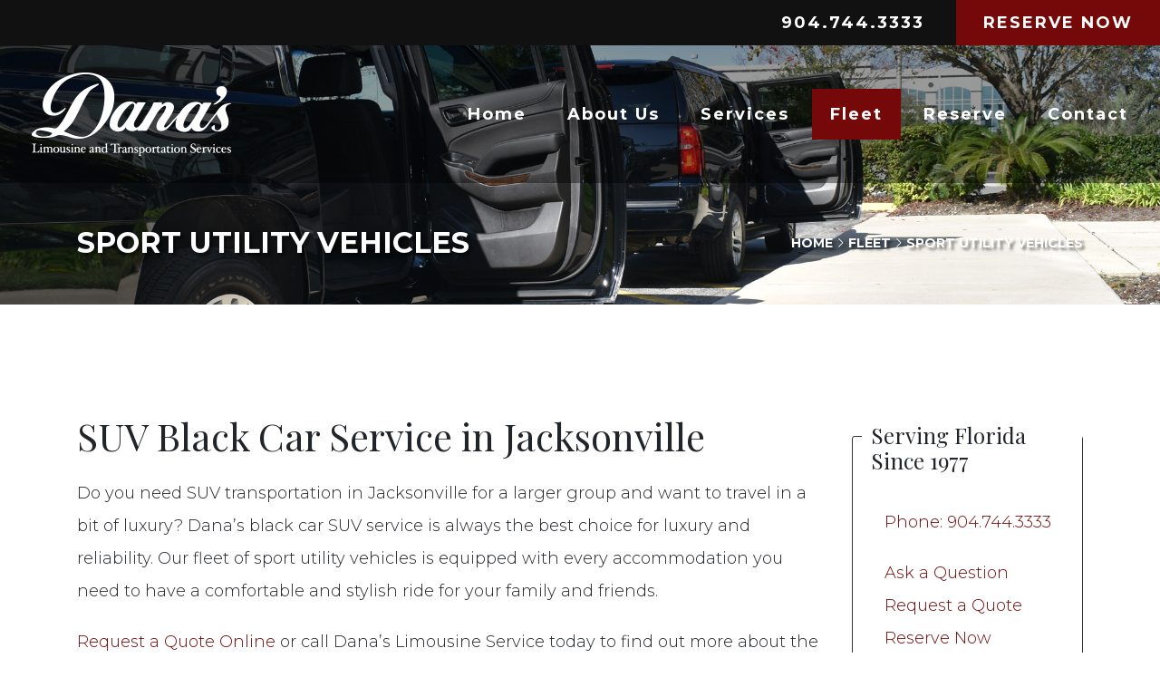

--- FILE ---
content_type: text/html; charset=UTF-8
request_url: https://www.danaslimo.com/fleet/sport-utility-vehicles/
body_size: 38527
content:
<!DOCTYPE html>
<html lang="en-US">
<head>
<meta charset="UTF-8" />
<meta name="viewport" content="width=device-width, initial-scale=1, shrink-to-fit=no">
<link rel="shortcut icon" href="/favicon.ico" type="image/x-icon">
<link rel="icon" href="/favicon.ico" type="image/x-icon">
    
<script src="https://ajax.googleapis.com/ajax/libs/jquery/3.4.1/jquery.min.js"></script>
<link rel="stylesheet" type="text/css" href="https://www.danaslimo.com/wp-content/themes/pmcjaxcustom/css/reset.css" />
<link href="https://fonts.googleapis.com/css?family=Montserrat:300,700|Playfair+Display&display=swap" rel="stylesheet">
<!--  Bootstrap Assets  -->
<link rel="stylesheet" href="https://stackpath.bootstrapcdn.com/bootstrap/4.3.1/css/bootstrap.min.css" integrity="sha384-ggOyR0iXCbMQv3Xipma34MD+dH/1fQ784/j6cY/iJTQUOhcWr7x9JvoRxT2MZw1T" crossorigin="anonymous">
<script src="https://stackpath.bootstrapcdn.com/bootstrap/4.3.1/js/bootstrap.min.js" integrity="sha384-JjSmVgyd0p3pXB1rRibZUAYoIIy6OrQ6VrjIEaFf/nJGzIxFDsf4x0xIM+B07jRM" crossorigin="anonymous"></script>
    
<!--  FontAwesome Assets  -->
<script src="https://kit.fontawesome.com/8897c1ba22.js" crossorigin="anonymous"></script>
    
<!--  Tiny Slider Assets  -->
<link rel="stylesheet" href="https://cdnjs.cloudflare.com/ajax/libs/tiny-slider/2.9.2/tiny-slider.css">
<!--[if (lt IE 9)]><script src="https://cdnjs.cloudflare.com/ajax/libs/tiny-slider/2.9.2/min/tiny-slider.helper.ie8.js"></script><![endif]-->
<script src="https://cdnjs.cloudflare.com/ajax/libs/tiny-slider/2.9.2/min/tiny-slider.js"></script>
    
<!--  FancyBox Assets  -->
<link rel="stylesheet" href="https://cdn.jsdelivr.net/gh/fancyapps/fancybox@3.5.7/dist/jquery.fancybox.min.css" />
<script src="https://cdn.jsdelivr.net/gh/fancyapps/fancybox@3.5.7/dist/jquery.fancybox.min.js"></script>
        
<!--  Custom Assets  -->
    
<meta name='robots' content='index, follow, max-image-preview:large, max-snippet:-1, max-video-preview:-1' />
	<style>img:is([sizes="auto" i], [sizes^="auto," i]) { contain-intrinsic-size: 3000px 1500px }</style>
	
	<!-- This site is optimized with the Yoast SEO plugin v25.1 - https://yoast.com/wordpress/plugins/seo/ -->
	<title>SUV Black Car Service - SUV Transportation with Chauffeur in Jacksonville Florida - Dana&#039;s Limo</title>
	<link rel="canonical" href="https://www.danaslimo.com/fleet/sport-utility-vehicles/" />
	<meta property="og:locale" content="en_US" />
	<meta property="og:type" content="article" />
	<meta property="og:title" content="SUV Black Car Service - SUV Transportation with Chauffeur in Jacksonville Florida - Dana&#039;s Limo" />
	<meta property="og:url" content="https://www.danaslimo.com/fleet/sport-utility-vehicles/" />
	<meta property="og:site_name" content="Dana&#039;s Limousine" />
	<meta property="article:modified_time" content="2020-02-14T22:28:28+00:00" />
	<meta property="og:image" content="https://www.danaslimo.com/wp-content/uploads/2020/02/innerheader-suv.jpg" />
	<meta property="og:image:width" content="2000" />
	<meta property="og:image:height" content="1029" />
	<meta property="og:image:type" content="image/jpeg" />
	<meta name="twitter:card" content="summary_large_image" />
	<script type="application/ld+json" class="yoast-schema-graph">{"@context":"https://schema.org","@graph":[{"@type":"WebPage","@id":"https://www.danaslimo.com/fleet/sport-utility-vehicles/","url":"https://www.danaslimo.com/fleet/sport-utility-vehicles/","name":"SUV Black Car Service - SUV Transportation with Chauffeur in Jacksonville Florida - Dana's Limo","isPartOf":{"@id":"https://www.danaslimo.com/#website"},"primaryImageOfPage":{"@id":"https://www.danaslimo.com/fleet/sport-utility-vehicles/#primaryimage"},"image":{"@id":"https://www.danaslimo.com/fleet/sport-utility-vehicles/#primaryimage"},"thumbnailUrl":"https://www.danaslimo.com/wp-content/uploads/2020/02/innerheader-suv.jpg","datePublished":"2019-11-07T18:45:25+00:00","dateModified":"2020-02-14T22:28:28+00:00","breadcrumb":{"@id":"https://www.danaslimo.com/fleet/sport-utility-vehicles/#breadcrumb"},"inLanguage":"en-US","potentialAction":[{"@type":"ReadAction","target":["https://www.danaslimo.com/fleet/sport-utility-vehicles/"]}]},{"@type":"ImageObject","inLanguage":"en-US","@id":"https://www.danaslimo.com/fleet/sport-utility-vehicles/#primaryimage","url":"https://www.danaslimo.com/wp-content/uploads/2020/02/innerheader-suv.jpg","contentUrl":"https://www.danaslimo.com/wp-content/uploads/2020/02/innerheader-suv.jpg","width":2000,"height":1029},{"@type":"BreadcrumbList","@id":"https://www.danaslimo.com/fleet/sport-utility-vehicles/#breadcrumb","itemListElement":[{"@type":"ListItem","position":1,"name":"Home","item":"https://www.danaslimo.com/"},{"@type":"ListItem","position":2,"name":"Fleet","item":"https://www.danaslimo.com/fleet/"},{"@type":"ListItem","position":3,"name":"Sport Utility Vehicles"}]},{"@type":"WebSite","@id":"https://www.danaslimo.com/#website","url":"https://www.danaslimo.com/","name":"Dana&#039;s Limousine","description":"","publisher":{"@id":"https://www.danaslimo.com/#organization"},"potentialAction":[{"@type":"SearchAction","target":{"@type":"EntryPoint","urlTemplate":"https://www.danaslimo.com/?s={search_term_string}"},"query-input":{"@type":"PropertyValueSpecification","valueRequired":true,"valueName":"search_term_string"}}],"inLanguage":"en-US"},{"@type":"Organization","@id":"https://www.danaslimo.com/#organization","name":"Dana's Limousine Service","url":"https://www.danaslimo.com/","logo":{"@type":"ImageObject","inLanguage":"en-US","@id":"https://www.danaslimo.com/#/schema/logo/image/","url":"https://www.danaslimo.com/wp-content/uploads/2020/12/logo.jpg","contentUrl":"https://www.danaslimo.com/wp-content/uploads/2020/12/logo.jpg","width":500,"height":250,"caption":"Dana's Limousine Service"},"image":{"@id":"https://www.danaslimo.com/#/schema/logo/image/"}}]}</script>
	<!-- / Yoast SEO plugin. -->


<link rel='dns-prefetch' href='//stats.wp.com' />
<link rel="alternate" type="application/rss+xml" title="Dana&#039;s Limousine &raquo; Feed" href="https://www.danaslimo.com/feed/" />
<link rel="alternate" type="application/rss+xml" title="Dana&#039;s Limousine &raquo; Comments Feed" href="https://www.danaslimo.com/comments/feed/" />
<script type="text/javascript">
/* <![CDATA[ */
window._wpemojiSettings = {"baseUrl":"https:\/\/s.w.org\/images\/core\/emoji\/16.0.1\/72x72\/","ext":".png","svgUrl":"https:\/\/s.w.org\/images\/core\/emoji\/16.0.1\/svg\/","svgExt":".svg","source":{"concatemoji":"https:\/\/www.danaslimo.com\/wp-includes\/js\/wp-emoji-release.min.js?ver=6.8.3"}};
/*! This file is auto-generated */
!function(s,n){var o,i,e;function c(e){try{var t={supportTests:e,timestamp:(new Date).valueOf()};sessionStorage.setItem(o,JSON.stringify(t))}catch(e){}}function p(e,t,n){e.clearRect(0,0,e.canvas.width,e.canvas.height),e.fillText(t,0,0);var t=new Uint32Array(e.getImageData(0,0,e.canvas.width,e.canvas.height).data),a=(e.clearRect(0,0,e.canvas.width,e.canvas.height),e.fillText(n,0,0),new Uint32Array(e.getImageData(0,0,e.canvas.width,e.canvas.height).data));return t.every(function(e,t){return e===a[t]})}function u(e,t){e.clearRect(0,0,e.canvas.width,e.canvas.height),e.fillText(t,0,0);for(var n=e.getImageData(16,16,1,1),a=0;a<n.data.length;a++)if(0!==n.data[a])return!1;return!0}function f(e,t,n,a){switch(t){case"flag":return n(e,"\ud83c\udff3\ufe0f\u200d\u26a7\ufe0f","\ud83c\udff3\ufe0f\u200b\u26a7\ufe0f")?!1:!n(e,"\ud83c\udde8\ud83c\uddf6","\ud83c\udde8\u200b\ud83c\uddf6")&&!n(e,"\ud83c\udff4\udb40\udc67\udb40\udc62\udb40\udc65\udb40\udc6e\udb40\udc67\udb40\udc7f","\ud83c\udff4\u200b\udb40\udc67\u200b\udb40\udc62\u200b\udb40\udc65\u200b\udb40\udc6e\u200b\udb40\udc67\u200b\udb40\udc7f");case"emoji":return!a(e,"\ud83e\udedf")}return!1}function g(e,t,n,a){var r="undefined"!=typeof WorkerGlobalScope&&self instanceof WorkerGlobalScope?new OffscreenCanvas(300,150):s.createElement("canvas"),o=r.getContext("2d",{willReadFrequently:!0}),i=(o.textBaseline="top",o.font="600 32px Arial",{});return e.forEach(function(e){i[e]=t(o,e,n,a)}),i}function t(e){var t=s.createElement("script");t.src=e,t.defer=!0,s.head.appendChild(t)}"undefined"!=typeof Promise&&(o="wpEmojiSettingsSupports",i=["flag","emoji"],n.supports={everything:!0,everythingExceptFlag:!0},e=new Promise(function(e){s.addEventListener("DOMContentLoaded",e,{once:!0})}),new Promise(function(t){var n=function(){try{var e=JSON.parse(sessionStorage.getItem(o));if("object"==typeof e&&"number"==typeof e.timestamp&&(new Date).valueOf()<e.timestamp+604800&&"object"==typeof e.supportTests)return e.supportTests}catch(e){}return null}();if(!n){if("undefined"!=typeof Worker&&"undefined"!=typeof OffscreenCanvas&&"undefined"!=typeof URL&&URL.createObjectURL&&"undefined"!=typeof Blob)try{var e="postMessage("+g.toString()+"("+[JSON.stringify(i),f.toString(),p.toString(),u.toString()].join(",")+"));",a=new Blob([e],{type:"text/javascript"}),r=new Worker(URL.createObjectURL(a),{name:"wpTestEmojiSupports"});return void(r.onmessage=function(e){c(n=e.data),r.terminate(),t(n)})}catch(e){}c(n=g(i,f,p,u))}t(n)}).then(function(e){for(var t in e)n.supports[t]=e[t],n.supports.everything=n.supports.everything&&n.supports[t],"flag"!==t&&(n.supports.everythingExceptFlag=n.supports.everythingExceptFlag&&n.supports[t]);n.supports.everythingExceptFlag=n.supports.everythingExceptFlag&&!n.supports.flag,n.DOMReady=!1,n.readyCallback=function(){n.DOMReady=!0}}).then(function(){return e}).then(function(){var e;n.supports.everything||(n.readyCallback(),(e=n.source||{}).concatemoji?t(e.concatemoji):e.wpemoji&&e.twemoji&&(t(e.twemoji),t(e.wpemoji)))}))}((window,document),window._wpemojiSettings);
/* ]]> */
</script>
<link rel='stylesheet' id='myStyleSheet-css' href='https://www.danaslimo.com/wp-content/themes/pmcjaxcustom/bscolumns/editor_plugin_style.css?ver=6.8.3' type='text/css' media='all' />
<link rel='stylesheet' id='theme-styles-css' href='https://www.danaslimo.com/wp-content/themes/pmcjaxcustom/style.css?ver=1666100594' type='text/css' media='all' />
<style id='wp-emoji-styles-inline-css' type='text/css'>

	img.wp-smiley, img.emoji {
		display: inline !important;
		border: none !important;
		box-shadow: none !important;
		height: 1em !important;
		width: 1em !important;
		margin: 0 0.07em !important;
		vertical-align: -0.1em !important;
		background: none !important;
		padding: 0 !important;
	}
</style>
<link rel='stylesheet' id='wp-block-library-css' href='https://www.danaslimo.com/wp-includes/css/dist/block-library/style.min.css?ver=6.8.3' type='text/css' media='all' />
<style id='classic-theme-styles-inline-css' type='text/css'>
/*! This file is auto-generated */
.wp-block-button__link{color:#fff;background-color:#32373c;border-radius:9999px;box-shadow:none;text-decoration:none;padding:calc(.667em + 2px) calc(1.333em + 2px);font-size:1.125em}.wp-block-file__button{background:#32373c;color:#fff;text-decoration:none}
</style>
<link rel='stylesheet' id='mediaelement-css' href='https://www.danaslimo.com/wp-includes/js/mediaelement/mediaelementplayer-legacy.min.css?ver=4.2.17' type='text/css' media='all' />
<link rel='stylesheet' id='wp-mediaelement-css' href='https://www.danaslimo.com/wp-includes/js/mediaelement/wp-mediaelement.min.css?ver=6.8.3' type='text/css' media='all' />
<style id='jetpack-sharing-buttons-style-inline-css' type='text/css'>
.jetpack-sharing-buttons__services-list{display:flex;flex-direction:row;flex-wrap:wrap;gap:0;list-style-type:none;margin:5px;padding:0}.jetpack-sharing-buttons__services-list.has-small-icon-size{font-size:12px}.jetpack-sharing-buttons__services-list.has-normal-icon-size{font-size:16px}.jetpack-sharing-buttons__services-list.has-large-icon-size{font-size:24px}.jetpack-sharing-buttons__services-list.has-huge-icon-size{font-size:36px}@media print{.jetpack-sharing-buttons__services-list{display:none!important}}.editor-styles-wrapper .wp-block-jetpack-sharing-buttons{gap:0;padding-inline-start:0}ul.jetpack-sharing-buttons__services-list.has-background{padding:1.25em 2.375em}
</style>
<style id='global-styles-inline-css' type='text/css'>
:root{--wp--preset--aspect-ratio--square: 1;--wp--preset--aspect-ratio--4-3: 4/3;--wp--preset--aspect-ratio--3-4: 3/4;--wp--preset--aspect-ratio--3-2: 3/2;--wp--preset--aspect-ratio--2-3: 2/3;--wp--preset--aspect-ratio--16-9: 16/9;--wp--preset--aspect-ratio--9-16: 9/16;--wp--preset--color--black: #000000;--wp--preset--color--cyan-bluish-gray: #abb8c3;--wp--preset--color--white: #ffffff;--wp--preset--color--pale-pink: #f78da7;--wp--preset--color--vivid-red: #cf2e2e;--wp--preset--color--luminous-vivid-orange: #ff6900;--wp--preset--color--luminous-vivid-amber: #fcb900;--wp--preset--color--light-green-cyan: #7bdcb5;--wp--preset--color--vivid-green-cyan: #00d084;--wp--preset--color--pale-cyan-blue: #8ed1fc;--wp--preset--color--vivid-cyan-blue: #0693e3;--wp--preset--color--vivid-purple: #9b51e0;--wp--preset--gradient--vivid-cyan-blue-to-vivid-purple: linear-gradient(135deg,rgba(6,147,227,1) 0%,rgb(155,81,224) 100%);--wp--preset--gradient--light-green-cyan-to-vivid-green-cyan: linear-gradient(135deg,rgb(122,220,180) 0%,rgb(0,208,130) 100%);--wp--preset--gradient--luminous-vivid-amber-to-luminous-vivid-orange: linear-gradient(135deg,rgba(252,185,0,1) 0%,rgba(255,105,0,1) 100%);--wp--preset--gradient--luminous-vivid-orange-to-vivid-red: linear-gradient(135deg,rgba(255,105,0,1) 0%,rgb(207,46,46) 100%);--wp--preset--gradient--very-light-gray-to-cyan-bluish-gray: linear-gradient(135deg,rgb(238,238,238) 0%,rgb(169,184,195) 100%);--wp--preset--gradient--cool-to-warm-spectrum: linear-gradient(135deg,rgb(74,234,220) 0%,rgb(151,120,209) 20%,rgb(207,42,186) 40%,rgb(238,44,130) 60%,rgb(251,105,98) 80%,rgb(254,248,76) 100%);--wp--preset--gradient--blush-light-purple: linear-gradient(135deg,rgb(255,206,236) 0%,rgb(152,150,240) 100%);--wp--preset--gradient--blush-bordeaux: linear-gradient(135deg,rgb(254,205,165) 0%,rgb(254,45,45) 50%,rgb(107,0,62) 100%);--wp--preset--gradient--luminous-dusk: linear-gradient(135deg,rgb(255,203,112) 0%,rgb(199,81,192) 50%,rgb(65,88,208) 100%);--wp--preset--gradient--pale-ocean: linear-gradient(135deg,rgb(255,245,203) 0%,rgb(182,227,212) 50%,rgb(51,167,181) 100%);--wp--preset--gradient--electric-grass: linear-gradient(135deg,rgb(202,248,128) 0%,rgb(113,206,126) 100%);--wp--preset--gradient--midnight: linear-gradient(135deg,rgb(2,3,129) 0%,rgb(40,116,252) 100%);--wp--preset--font-size--small: 13px;--wp--preset--font-size--medium: 20px;--wp--preset--font-size--large: 36px;--wp--preset--font-size--x-large: 42px;--wp--preset--spacing--20: 0.44rem;--wp--preset--spacing--30: 0.67rem;--wp--preset--spacing--40: 1rem;--wp--preset--spacing--50: 1.5rem;--wp--preset--spacing--60: 2.25rem;--wp--preset--spacing--70: 3.38rem;--wp--preset--spacing--80: 5.06rem;--wp--preset--shadow--natural: 6px 6px 9px rgba(0, 0, 0, 0.2);--wp--preset--shadow--deep: 12px 12px 50px rgba(0, 0, 0, 0.4);--wp--preset--shadow--sharp: 6px 6px 0px rgba(0, 0, 0, 0.2);--wp--preset--shadow--outlined: 6px 6px 0px -3px rgba(255, 255, 255, 1), 6px 6px rgba(0, 0, 0, 1);--wp--preset--shadow--crisp: 6px 6px 0px rgba(0, 0, 0, 1);}:where(.is-layout-flex){gap: 0.5em;}:where(.is-layout-grid){gap: 0.5em;}body .is-layout-flex{display: flex;}.is-layout-flex{flex-wrap: wrap;align-items: center;}.is-layout-flex > :is(*, div){margin: 0;}body .is-layout-grid{display: grid;}.is-layout-grid > :is(*, div){margin: 0;}:where(.wp-block-columns.is-layout-flex){gap: 2em;}:where(.wp-block-columns.is-layout-grid){gap: 2em;}:where(.wp-block-post-template.is-layout-flex){gap: 1.25em;}:where(.wp-block-post-template.is-layout-grid){gap: 1.25em;}.has-black-color{color: var(--wp--preset--color--black) !important;}.has-cyan-bluish-gray-color{color: var(--wp--preset--color--cyan-bluish-gray) !important;}.has-white-color{color: var(--wp--preset--color--white) !important;}.has-pale-pink-color{color: var(--wp--preset--color--pale-pink) !important;}.has-vivid-red-color{color: var(--wp--preset--color--vivid-red) !important;}.has-luminous-vivid-orange-color{color: var(--wp--preset--color--luminous-vivid-orange) !important;}.has-luminous-vivid-amber-color{color: var(--wp--preset--color--luminous-vivid-amber) !important;}.has-light-green-cyan-color{color: var(--wp--preset--color--light-green-cyan) !important;}.has-vivid-green-cyan-color{color: var(--wp--preset--color--vivid-green-cyan) !important;}.has-pale-cyan-blue-color{color: var(--wp--preset--color--pale-cyan-blue) !important;}.has-vivid-cyan-blue-color{color: var(--wp--preset--color--vivid-cyan-blue) !important;}.has-vivid-purple-color{color: var(--wp--preset--color--vivid-purple) !important;}.has-black-background-color{background-color: var(--wp--preset--color--black) !important;}.has-cyan-bluish-gray-background-color{background-color: var(--wp--preset--color--cyan-bluish-gray) !important;}.has-white-background-color{background-color: var(--wp--preset--color--white) !important;}.has-pale-pink-background-color{background-color: var(--wp--preset--color--pale-pink) !important;}.has-vivid-red-background-color{background-color: var(--wp--preset--color--vivid-red) !important;}.has-luminous-vivid-orange-background-color{background-color: var(--wp--preset--color--luminous-vivid-orange) !important;}.has-luminous-vivid-amber-background-color{background-color: var(--wp--preset--color--luminous-vivid-amber) !important;}.has-light-green-cyan-background-color{background-color: var(--wp--preset--color--light-green-cyan) !important;}.has-vivid-green-cyan-background-color{background-color: var(--wp--preset--color--vivid-green-cyan) !important;}.has-pale-cyan-blue-background-color{background-color: var(--wp--preset--color--pale-cyan-blue) !important;}.has-vivid-cyan-blue-background-color{background-color: var(--wp--preset--color--vivid-cyan-blue) !important;}.has-vivid-purple-background-color{background-color: var(--wp--preset--color--vivid-purple) !important;}.has-black-border-color{border-color: var(--wp--preset--color--black) !important;}.has-cyan-bluish-gray-border-color{border-color: var(--wp--preset--color--cyan-bluish-gray) !important;}.has-white-border-color{border-color: var(--wp--preset--color--white) !important;}.has-pale-pink-border-color{border-color: var(--wp--preset--color--pale-pink) !important;}.has-vivid-red-border-color{border-color: var(--wp--preset--color--vivid-red) !important;}.has-luminous-vivid-orange-border-color{border-color: var(--wp--preset--color--luminous-vivid-orange) !important;}.has-luminous-vivid-amber-border-color{border-color: var(--wp--preset--color--luminous-vivid-amber) !important;}.has-light-green-cyan-border-color{border-color: var(--wp--preset--color--light-green-cyan) !important;}.has-vivid-green-cyan-border-color{border-color: var(--wp--preset--color--vivid-green-cyan) !important;}.has-pale-cyan-blue-border-color{border-color: var(--wp--preset--color--pale-cyan-blue) !important;}.has-vivid-cyan-blue-border-color{border-color: var(--wp--preset--color--vivid-cyan-blue) !important;}.has-vivid-purple-border-color{border-color: var(--wp--preset--color--vivid-purple) !important;}.has-vivid-cyan-blue-to-vivid-purple-gradient-background{background: var(--wp--preset--gradient--vivid-cyan-blue-to-vivid-purple) !important;}.has-light-green-cyan-to-vivid-green-cyan-gradient-background{background: var(--wp--preset--gradient--light-green-cyan-to-vivid-green-cyan) !important;}.has-luminous-vivid-amber-to-luminous-vivid-orange-gradient-background{background: var(--wp--preset--gradient--luminous-vivid-amber-to-luminous-vivid-orange) !important;}.has-luminous-vivid-orange-to-vivid-red-gradient-background{background: var(--wp--preset--gradient--luminous-vivid-orange-to-vivid-red) !important;}.has-very-light-gray-to-cyan-bluish-gray-gradient-background{background: var(--wp--preset--gradient--very-light-gray-to-cyan-bluish-gray) !important;}.has-cool-to-warm-spectrum-gradient-background{background: var(--wp--preset--gradient--cool-to-warm-spectrum) !important;}.has-blush-light-purple-gradient-background{background: var(--wp--preset--gradient--blush-light-purple) !important;}.has-blush-bordeaux-gradient-background{background: var(--wp--preset--gradient--blush-bordeaux) !important;}.has-luminous-dusk-gradient-background{background: var(--wp--preset--gradient--luminous-dusk) !important;}.has-pale-ocean-gradient-background{background: var(--wp--preset--gradient--pale-ocean) !important;}.has-electric-grass-gradient-background{background: var(--wp--preset--gradient--electric-grass) !important;}.has-midnight-gradient-background{background: var(--wp--preset--gradient--midnight) !important;}.has-small-font-size{font-size: var(--wp--preset--font-size--small) !important;}.has-medium-font-size{font-size: var(--wp--preset--font-size--medium) !important;}.has-large-font-size{font-size: var(--wp--preset--font-size--large) !important;}.has-x-large-font-size{font-size: var(--wp--preset--font-size--x-large) !important;}
:where(.wp-block-post-template.is-layout-flex){gap: 1.25em;}:where(.wp-block-post-template.is-layout-grid){gap: 1.25em;}
:where(.wp-block-columns.is-layout-flex){gap: 2em;}:where(.wp-block-columns.is-layout-grid){gap: 2em;}
:root :where(.wp-block-pullquote){font-size: 1.5em;line-height: 1.6;}
</style>
<link rel='stylesheet' id='widgetopts-styles-css' href='https://www.danaslimo.com/wp-content/plugins/widget-options/assets/css/widget-options.css?ver=4.1.1' type='text/css' media='all' />
<style id='akismet-widget-style-inline-css' type='text/css'>

			.a-stats {
				--akismet-color-mid-green: #357b49;
				--akismet-color-white: #fff;
				--akismet-color-light-grey: #f6f7f7;

				max-width: 350px;
				width: auto;
			}

			.a-stats * {
				all: unset;
				box-sizing: border-box;
			}

			.a-stats strong {
				font-weight: 600;
			}

			.a-stats a.a-stats__link,
			.a-stats a.a-stats__link:visited,
			.a-stats a.a-stats__link:active {
				background: var(--akismet-color-mid-green);
				border: none;
				box-shadow: none;
				border-radius: 8px;
				color: var(--akismet-color-white);
				cursor: pointer;
				display: block;
				font-family: -apple-system, BlinkMacSystemFont, 'Segoe UI', 'Roboto', 'Oxygen-Sans', 'Ubuntu', 'Cantarell', 'Helvetica Neue', sans-serif;
				font-weight: 500;
				padding: 12px;
				text-align: center;
				text-decoration: none;
				transition: all 0.2s ease;
			}

			/* Extra specificity to deal with TwentyTwentyOne focus style */
			.widget .a-stats a.a-stats__link:focus {
				background: var(--akismet-color-mid-green);
				color: var(--akismet-color-white);
				text-decoration: none;
			}

			.a-stats a.a-stats__link:hover {
				filter: brightness(110%);
				box-shadow: 0 4px 12px rgba(0, 0, 0, 0.06), 0 0 2px rgba(0, 0, 0, 0.16);
			}

			.a-stats .count {
				color: var(--akismet-color-white);
				display: block;
				font-size: 1.5em;
				line-height: 1.4;
				padding: 0 13px;
				white-space: nowrap;
			}
		
</style>
<script type="text/javascript" src="https://www.danaslimo.com/wp-content/themes/pmcjaxcustom/js/scripts.js?ver=1582577856" id="theme-scripts-js"></script>
<script type="text/javascript" src="https://www.danaslimo.com/wp-includes/js/jquery/jquery.min.js?ver=3.7.1" id="jquery-core-js"></script>
<script type="text/javascript" src="https://www.danaslimo.com/wp-includes/js/jquery/jquery-migrate.min.js?ver=3.4.1" id="jquery-migrate-js"></script>
<link rel="https://api.w.org/" href="https://www.danaslimo.com/wp-json/" /><link rel="alternate" title="JSON" type="application/json" href="https://www.danaslimo.com/wp-json/wp/v2/pages/43" /><link rel="EditURI" type="application/rsd+xml" title="RSD" href="https://www.danaslimo.com/xmlrpc.php?rsd" />
<meta name="generator" content="WordPress 6.8.3" />
<link rel='shortlink' href='https://www.danaslimo.com/?p=43' />
<link rel="alternate" title="oEmbed (JSON)" type="application/json+oembed" href="https://www.danaslimo.com/wp-json/oembed/1.0/embed?url=https%3A%2F%2Fwww.danaslimo.com%2Ffleet%2Fsport-utility-vehicles%2F" />
<link rel="alternate" title="oEmbed (XML)" type="text/xml+oembed" href="https://www.danaslimo.com/wp-json/oembed/1.0/embed?url=https%3A%2F%2Fwww.danaslimo.com%2Ffleet%2Fsport-utility-vehicles%2F&#038;format=xml" />
	<style>img#wpstats{display:none}</style>
		<!-- Global site tag (gtag.js) - Google Analytics -->
<script async src="https://www.googletagmanager.com/gtag/js?id=UA-149676064-1"></script>
<script>
  window.dataLayer = window.dataLayer || [];
  function gtag(){dataLayer.push(arguments);}
  gtag('js', new Date());

  gtag('config', 'UA-149676064-1');
</script>
</head>
<body class="wp-singular page-template-default page page-id-43 page-child parent-pageid-15 wp-theme-pmcjaxcustom">
<div id="wrapper">
    <header id="header">
		<div class="container-fluid">
			<div class="row utility">
				<div class="col-lg-6">
					
				</div>
				<div class="col-lg-6 text-right">
					<a class="phone" href="tel:904.744.3333">904.744.3333</a>
					<a class="quote" href="https://www.danaslimo.com/reserve/">RESERVE NOW</a>
				</div>
			</div>
			<div class="row">
				<div class="col-lg-4">
					<a href="https://www.danaslimo.com"><img id="logo" src="https://www.danaslimo.com/wp-content/themes/pmcjaxcustom/img/danas-logo-white.png" alt="Dana&#039;s Limousine" /></a>
					<div id="mobilebtn"><span></span><span></span><span></span></div>
				</div>
				<div class="col-lg-8">
					<nav id="main-nav">
						<div class="menu-main-menu-container"><ul id="menu-main-menu" class="menu"><li id="menu-item-67" class="menu-item menu-item-type-post_type menu-item-object-page menu-item-home menu-item-67"><a href="https://www.danaslimo.com/">Home</a></li>
<li id="menu-item-68" class="menu-item menu-item-type-post_type menu-item-object-page menu-item-has-children menu-item-68"><a href="https://www.danaslimo.com/about-us/">About Us</a>
<ul class="sub-menu">
	<li id="menu-item-69" class="menu-item menu-item-type-post_type menu-item-object-page menu-item-69"><a href="https://www.danaslimo.com/about-us/safety-reliability/">Safety &#038; Reliability</a></li>
	<li id="menu-item-70" class="menu-item menu-item-type-post_type menu-item-object-page menu-item-70"><a href="https://www.danaslimo.com/about-us/frequently-asked-questions/">Frequently Asked Questions</a></li>
	<li id="menu-item-71" class="menu-item menu-item-type-post_type menu-item-object-page menu-item-71"><a href="https://www.danaslimo.com/about-us/news-events/">News &#038; Events</a></li>
</ul>
</li>
<li id="menu-item-72" class="menu-item menu-item-type-post_type menu-item-object-page menu-item-has-children menu-item-72"><a href="https://www.danaslimo.com/services/">Services</a>
<ul class="sub-menu">
	<li id="menu-item-73" class="menu-item menu-item-type-post_type menu-item-object-page menu-item-73"><a href="https://www.danaslimo.com/services/airport-transportation/">Airport Transportation</a></li>
	<li id="menu-item-74" class="menu-item menu-item-type-post_type menu-item-object-page menu-item-74"><a href="https://www.danaslimo.com/services/weddings-events-transportation/">Weddings &#038; Events</a></li>
	<li id="menu-item-75" class="menu-item menu-item-type-post_type menu-item-object-page menu-item-75"><a href="https://www.danaslimo.com/services/corporate-transportation/">Corporate Transportation</a></li>
	<li id="menu-item-76" class="menu-item menu-item-type-post_type menu-item-object-page menu-item-76"><a href="https://www.danaslimo.com/services/bus-charters/">Bus Charters</a></li>
	<li id="menu-item-77" class="menu-item menu-item-type-post_type menu-item-object-page menu-item-77"><a href="https://www.danaslimo.com/services/worldwide-transportation/">Worldwide Transportation</a></li>
</ul>
</li>
<li id="menu-item-78" class="menu-item menu-item-type-post_type menu-item-object-page current-page-ancestor current-menu-ancestor current-menu-parent current-page-parent current_page_parent current_page_ancestor menu-item-has-children menu-item-78"><a href="https://www.danaslimo.com/fleet/">Fleet</a>
<ul class="sub-menu">
	<li id="menu-item-79" class="menu-item menu-item-type-post_type menu-item-object-page menu-item-79"><a href="https://www.danaslimo.com/fleet/jacksonville-limo-service/">Limo Service</a></li>
	<li id="menu-item-80" class="menu-item menu-item-type-post_type menu-item-object-page current-menu-item page_item page-item-43 current_page_item menu-item-80"><a href="https://www.danaslimo.com/fleet/sport-utility-vehicles/" aria-current="page">SUV Sport Utility Vehicles</a></li>
	<li id="menu-item-81" class="menu-item menu-item-type-post_type menu-item-object-page menu-item-81"><a href="https://www.danaslimo.com/fleet/executive-vans/">Executive Sprinter Vans</a></li>
	<li id="menu-item-82" class="menu-item menu-item-type-post_type menu-item-object-page menu-item-82"><a href="https://www.danaslimo.com/fleet/mini-coaches/">Mini Buses</a></li>
	<li id="menu-item-83" class="menu-item menu-item-type-post_type menu-item-object-page menu-item-83"><a href="https://www.danaslimo.com/fleet/motor-coaches/">Motor Coaches</a></li>
</ul>
</li>
<li id="menu-item-85" class="menu-item menu-item-type-post_type menu-item-object-page menu-item-85"><a href="https://www.danaslimo.com/reserve/">Reserve</a></li>
<li id="menu-item-87" class="menu-item menu-item-type-post_type menu-item-object-page menu-item-87"><a href="https://www.danaslimo.com/contact/">Contact</a></li>
</ul></div>					</nav>
				</div>
			</div>
		</div>
    </header><section id="innerheader" style="background-image:url(https://www.danaslimo.com/wp-content/uploads/2020/02/innerheader-suv.jpg);">
	<div class="container">
		<div class="row">
			<div class="col-md-6">
				<p>
					Sport Utility Vehicles				</p>
			</div>
			<div class="col-md-6">
				<p id="breadcrumbs"><span><span><a href="https://www.danaslimo.com/">Home</a></span> <i class="fal fa-angle-right"></i> <span><a href="https://www.danaslimo.com/fleet/">Fleet</a></span> <i class="fal fa-angle-right"></i> <span class="breadcrumb_last" aria-current="page">Sport Utility Vehicles</span></span></p>			</div>
		</div>
	</div>
</section>
<section class="content">
	<div class="container">
		<div class="row">
			<div class="col-lg-9">
				<h1>SUV Black Car Service in Jacksonville</h1>
<p>Do you need SUV transportation in Jacksonville for a larger group and want to travel in a bit of luxury? Dana’s black car SUV service is always the best choice for luxury and reliability. Our fleet of sport utility vehicles is equipped with every accommodation you need to have a comfortable and stylish ride for your family and friends. </p>
<p><a href="http://www.danaslimo.com/reserve/request-a-quote/">Request a Quote Online</a> or call Dana’s Limousine Service today to find out more about the best SUV black car packages in Jacksonville and North Florida. </p>
			</div>
			<div class="col-lg-3">
				<aside id="sidebar">
    <div id="primary" class="widget-area">
        <ul class="sidebar">
        <li id="text-3" class="widget widget-container widget_text"><h3 class="widget-title">Serving Florida Since 1977</h3>			<div class="textwidget"><p>&nbsp;</p>
<p style="text-align: center;"><a href="tel:904-744-3333">Phone: 904.744.3333</a></p>
<p><a href="https://www.danaslimo.com/contact/">Ask a Question</a><br />
<a href="https://www.danaslimo.com/reserve/request-a-quote/">Request a Quote</a><br />
<a href="https://www.danaslimo.com/reserve/">Reserve Now</a></p>
</div>
		</li><li id="text-4" class="widget widget-container widget_text">			<div class="textwidget"><p><img decoding="async" class="aligncenter wp-image-1290" src="https://www.danaslimo.com/wp-content/uploads/2025/03/Best-in-Bride-2025-WINNER.png" alt="Best Limo Service North Florida - Best in Bride Magazine Jacksonville Dana's Limousine" width="160" height="160" /></p>
<p><a href="https://pbjacksonville.com/" target="_blank" rel="noopener"><img decoding="async" class="wp-image-4971 aligncenter" src="https://www.danaslimo.com/wp-content/uploads/2023/11/FavoriteWedding_Top3_23-300x300.png" alt="" width="160" height="160" srcset="https://www.danaslimo.com/wp-content/uploads/2023/11/FavoriteWedding_Top3_23-300x300.png 300w, https://www.danaslimo.com/wp-content/uploads/2023/11/FavoriteWedding_Top3_23-600x596.png 600w, https://www.danaslimo.com/wp-content/uploads/2023/11/FavoriteWedding_Top3_23-768x762.png 768w, https://www.danaslimo.com/wp-content/uploads/2023/11/FavoriteWedding_Top3_23.png 946w" sizes="(max-width: 160px) 100vw, 160px" /></a><a href="https://pbjacksonville.com/"><img decoding="async" class="wp-image-4970 aligncenter" src="https://www.danaslimo.com/wp-content/uploads/2023/11/FavoriteWedding_Finalist_23-300x300.png" alt="" width="160" height="160" srcset="https://www.danaslimo.com/wp-content/uploads/2023/11/FavoriteWedding_Finalist_23-300x300.png 300w, https://www.danaslimo.com/wp-content/uploads/2023/11/FavoriteWedding_Finalist_23-600x600.png 600w, https://www.danaslimo.com/wp-content/uploads/2023/11/FavoriteWedding_Finalist_23-768x766.png 768w, https://www.danaslimo.com/wp-content/uploads/2023/11/FavoriteWedding_Finalist_23.png 946w" sizes="(max-width: 160px) 100vw, 160px" /></a></p>
</div>
		</li>        </ul>
    </div>
</aside>			</div>
		</div>
	</div>
</section>
<section class="content none dark" style="background-color:#FFFFFF;padding:0px 0px;">
	<div class="container">
		<div class="row">
			<div class="col-lg-12">
				<div id="fleet"><div class="col-md-12"><div class="fleet-item"><div class="fleet-feat" style="background-image:url(https://www.danaslimo.com/wp-content/uploads/2019/12/danas-suv-featured.jpg);"></div><div class="fleetinfowrap"><div class="fleetinfo"><h3>SUV Sport Utility Vehicles</h3><div class="fleetspec"><p><span class="cap"><strong>1-6<i class="fas fa-user"></i></strong></span><span class="lug"><strong>4<i class="fas fa-suitcase"></i></strong></span></p></div><div class="pretext"><p>Dana's offers the industry's newest sport utility vehicles. SUV's can provide comfort for up to 6 passengers and are also great for accommodating larger luggage requirements like golf clubs. SUV's are readily available for ROAD SHOWS, sporting events and group conventions.</p></div><a class="btn" href="https://www.danaslimo.com/reserve/?&fleet=suv">Reserve Now</a><a class="btn" href="https://www.danaslimo.com/danas-fleet/sport-utility-vehicles/">View More Info</a></div></div></div></div></div>
			</div>
		</div>
	</div>
	</section>
    
<footer id="footer">
	<div class="container">
		<div class="row">
			<div class="col-md-6">
				<nav id="footernav">
					<div class="menu-footer-menu-container"><ul id="menu-footer-menu" class="menu"><li id="menu-item-88" class="menu-item menu-item-type-post_type menu-item-object-page menu-item-home menu-item-88"><a href="https://www.danaslimo.com/">Home</a></li>
<li id="menu-item-89" class="menu-item menu-item-type-post_type menu-item-object-page menu-item-89"><a href="https://www.danaslimo.com/about-us/">About Us</a></li>
<li id="menu-item-90" class="menu-item menu-item-type-post_type menu-item-object-page menu-item-90"><a href="https://www.danaslimo.com/services/">Services</a></li>
<li id="menu-item-91" class="menu-item menu-item-type-post_type menu-item-object-page current-page-ancestor menu-item-91"><a href="https://www.danaslimo.com/fleet/">Fleet</a></li>
<li id="menu-item-92" class="menu-item menu-item-type-post_type menu-item-object-page menu-item-92"><a href="https://www.danaslimo.com/reserve/">Reserve</a></li>
<li id="menu-item-93" class="menu-item menu-item-type-post_type menu-item-object-page menu-item-93"><a href="https://www.danaslimo.com/contact/">Contact</a></li>
</ul></div>				</nav>
			</div>
			<div class="col-md-6">
				<ul>
					<li id="text-2" class="widget widget-container widget_text">			<div class="textwidget"><p><img loading="lazy" decoding="async" class="alignright size-full wp-image-94" src="https://www.danaslimo.com/wp-content/uploads/2019/11/nla-logo.png" alt="Black Car service Jacksonville - Uber alternative - National Limousine Association Jacksonville" width="133" height="50" /> <a href="https://www.bbb.org/us/fl/jacksonville/profile/limo-service/danas-limousine-transportation-service-inc-0403-1964" target="_blank" rel="noopener"><img loading="lazy" decoding="async" class="alignright size-full wp-image-95" src="https://www.danaslimo.com/wp-content/uploads/2019/11/bbb-logo.png" alt="Dana's Limousine Jacksonville Florida - BBB Accredited" width="133" height="50" /></a> <img loading="lazy" decoding="async" class="alignright size-full wp-image-1291" src="https://www.danaslimo.com/wp-content/uploads/2025/03/best-in-bride-winner2025-small.jpg" alt="Best Limo Service Bride Magazine 2025 Winner" width="116" height="50" /></p>
</div>
		</li>	
				</ul>				
			</div>
		</div>
		<div class="row copyright">
			<div class="col-md-6">
				<p>
					Copyright &copy; 2026 Dana's Limousine Service, INC. All Rights Reserved. <a href="https://www.danaslimo.com/privacy-policy/">Privacy Policy</a>
				</p>
			</div>
			<div class="col-md-6 text-right">
				<p>
					<a href="https://www.pmcjax.com/" target="_blank" rel="noopener">Website Created by PMCJAX</a>
				</p>
			</div>
		</div>
	</div>
</footer>
</div>
<script type="speculationrules">
{"prefetch":[{"source":"document","where":{"and":[{"href_matches":"\/*"},{"not":{"href_matches":["\/wp-*.php","\/wp-admin\/*","\/wp-content\/uploads\/*","\/wp-content\/*","\/wp-content\/plugins\/*","\/wp-content\/themes\/pmcjaxcustom\/*","\/*\\?(.+)"]}},{"not":{"selector_matches":"a[rel~=\"nofollow\"]"}},{"not":{"selector_matches":".no-prefetch, .no-prefetch a"}}]},"eagerness":"conservative"}]}
</script>
<script>
              (function(e){
                  var el = document.createElement('script');
                  el.setAttribute('data-account', '05zzDYszNa');
                  el.setAttribute('src', 'https://cdn.userway.org/widget.js');
                  document.body.appendChild(el);
                })();
              </script><script type="text/javascript" id="jetpack-stats-js-before">
/* <![CDATA[ */
_stq = window._stq || [];
_stq.push([ "view", JSON.parse("{\"v\":\"ext\",\"blog\":\"244875962\",\"post\":\"43\",\"tz\":\"-5\",\"srv\":\"www.danaslimo.com\",\"j\":\"1:14.6\"}") ]);
_stq.push([ "clickTrackerInit", "244875962", "43" ]);
/* ]]> */
</script>
<script type="text/javascript" src="https://stats.wp.com/e-202602.js" id="jetpack-stats-js" defer="defer" data-wp-strategy="defer"></script>
</body>
</html>

--- FILE ---
content_type: text/css
request_url: https://www.danaslimo.com/wp-content/themes/pmcjaxcustom/css/reset.css
body_size: 1229
content:

html,body,div,span,applet,object,iframe,h1,h2,h3,h4,h5,h6,p,blockquote,pre,a,abbr,acronym,address,big,cite,code,del,dfn,em,img,ins,kbd,q,s,samp,small,strike,strong,sub,sup,tt,var,b,u,i,center,dl,dt,dd,ol,ul,li,fieldset,form,label,legend,table,caption,tbody,tfoot,thead,tr,th,td,article,aside,canvas,details,embed,figure,figcaption,footer,header,hgroup,menu,nav,output,ruby,section,summary,time,mark,audio,video{font-size:100%;font:inherit;padding:0;border:0;margin:0;vertical-align:baseline}body{line-height:1}ol,ul{list-style:none}blockquote,q{quotes:none}blockquote:before,blockquote:after,q:before,q:after{content:'';content:none}table{border-collapse:collapse;border-spacing:0}article,aside,details,figcaption,figure,footer,header,hgroup,menu,nav,section{display:block}.clear{clear:both}
.sticky{}.bypostauthor{}.wp-caption{}.wp-caption img{width: 100%;}.wp-caption-text{text-align: center;font-size: 14px;margin: 0;background-color: #f1f1f1;font-style: italic;}.gallery-caption{}.alignright{float:right;margin:10px 0 20px 20px;}.alignleft{float:left;margin:10px 20px 20px 0;}.aligncenter{display: block;margin: 10px auto;}.screen-reader-text{clip:rect(1px, 1px, 1px, 1px);position:absolute !important}em{font-style:italic;}

--- FILE ---
content_type: text/css
request_url: https://www.danaslimo.com/wp-content/themes/pmcjaxcustom/bscolumns/editor_plugin_style.css?ver=6.8.3
body_size: 140
content:
i.bs-columns-icon {
	background-image: url('bs-columns.jpg');
}
body .mce-window .mce-container-body.mce-abs-layout {
	overflow-y: hidden;
}

--- FILE ---
content_type: text/css
request_url: https://www.danaslimo.com/wp-content/themes/pmcjaxcustom/style.css?ver=1666100594
body_size: 20258
content:
/*
Theme Name: PMCJAX Custom Theme
Theme URI: 
Author: PMCJAX
Author URI: http://www.pmcjax.com/
Description: 
Version: 2.0.0
License: GNU General Public License
License URI: https://www.gnu.org/licenses/gpl.html
Tags:
Text Domain: pmcjaxcustom
*/

/* ----- Framework Styles ----- */
body{font-family: 'Montserrat', sans-serif;font-size:18px;font-weight:300;line-height:36px;}
#wrapper{overflow: hidden;}
.row-eq-height {display: -webkit-box;display: -webkit-flex;display: -ms-flexbox;display: flex;}
.row-eq-height.wrap{flex-wrap: wrap;}
h1, h2, h3, h4, h5, h6, p, h1:first-child, h2:first-child, h3:first-child, h4:first-child, h5:first-child, h6:first-child, p:first-child{margin:0;}
h1 + h2, h1 + h3, h1 + h4, h1 + h5, h1 + h6{margin-top:10px;}
h2 + h3, h2 + h4, h2 + h5, h2 + h6{margin-top:10px;}
h3 + h4, h3 + h5, h3 + h6{margin-top:10px;}
h4 + h5, h4 + h6{margin-top:10px;}
h5 + h6{margin-top:10px;}
h1{font-size:42px;font-family: 'Playfair Display', serif;margin-top:20px;}
.title{font-family: 'Playfair Display', serif;}
h2{font-size:34px;font-family: 'Playfair Display', serif;margin-top:20px;}
h3{font-size:30px;font-family: 'Playfair Display', serif;margin-top:20px;}
h4{font-size:26px;font-family: 'Playfair Display', serif;margin-top:20px;}
h5{font-size:22px;font-family: 'Playfair Display', serif;margin-top:20px;}
h6{font-size:18px;font-family: 'Playfair Display', serif;margin-top:20px;}
p{margin-top:20px;}
p:empty{display:none;}
a{color:#750909;word-wrap: break-word;}
a:hover{color:#dd0f0f;text-decoration:none;}
a.btn{background-color: #750909;color: #FFF;font-size: 18px;font-weight: 700;text-transform: uppercase;padding: 15px 30px;border-radius: 0;margin: 20px 20px 0 0;}
a.btn:hover{background-color:#dd0f0f;color:#FFF;}
strong{font-weight:700;}
.content ul{list-style:disc;list-style-position: inside;padding:10px 0 10px 20px;}
.content ol{list-style:decimal;list-style-position: inside;padding:10px 0 10px 20px;}
img{max-width:100%;height:auto;}
.pdf::after{content:'\f1c1';font-family:"Font Awesome 5 Pro";margin: 0 5px;color: #da181b;}
input, textarea, select{background-color: #fff;border: 1px solid #aaa;border-radius: 3px !important;padding: 8px 12px;font-size:14px;line-height:initial;}
.nf-form-content .list-select-wrap .nf-field-element > div{border-radius: 3px !important;}
select.ninja-forms-field{height:48px !important;color:#555 !important;}
input[type="submit"], form button, input[type="button"]{padding: 10px 20px;font-size: 14px;font-weight: 700;line-height:initial;text-transform: uppercase;border: none;background-color: #750909 !important;color: #FFF;}
input[type="submit"]:hover, form button:hover, input[type="button"]:hover{background-color:#555;}
.nf-form-content .list-select-wrap > div div::after{font-family: 'Font Awesome 5 Pro' !important;font-size: 12px !important;font-weight:300 !important;}
.nf-form-fields-required, .nf-error-required-error{font-size:12px;line-height: 18px;}
.vidwrap{position: relative;padding-bottom: 56.25%;padding-top: 35px;height: 0;overflow: hidden;}
.vidwrap.small{padding-bottom:26.25%;}
.vidwrap iframe{position: absolute;top:0;left: 0;width: 100%;height: 100%;}
.mapwrap {position: relative;padding-bottom: 90%;height: 0;overflow: hidden;}
.mapwrap iframe {position: absolute;top: 0;left: 0;width: 100%;height: 100%;}
.wp-caption img{width:100%;}
.wp-caption-text{font-size: 12px;font-style: italic;line-height: 18px;padding: 10px;background-color: #eee;}
.col2{columns:2;}.col3{columns:3;}.col4{columns:4;}
.col2 li, .col3 li, .col4 li{break-inside: avoid;}
#nav-below{display:flex;justify-content:space-between;}

/* ----- Header Styles ----- */
header#header{position: fixed;width: 100%;top: 0;left: 0;z-index: 9999;background-color:rgba(0,0,0,0.4);}
.admin-bar header#header{top:32px;}
header#header .utility{background-color:#111;}
header#header .utility .phone{font-weight: 700;color: #FFF;padding: 14px 30px;letter-spacing:2px;}
header#header .utility .quote{background-color: #750909;color: #FFF;letter-spacing:2px;line-height: 50px;padding: 14px 30px;text-transform: uppercase;font-weight: 700;margin-right: -15px;}
header#header .utility .quote:hover{background-color: #dd0f0f;}
header#header #logo{padding:30px 20px;}
#mobilebtn{display:none;position: absolute;top: 50px;right: 35px;width: 55px;}
#mobilebtn span{display: block;height: 3px;background-color: #FFF;border-radius: 10px;margin: 5px;}
nav#main-nav{height: 100%;display: flex;align-items: center;justify-content: flex-end;}
nav#main-nav ul.menu{text-align:right;margin:0;}
nav#main-nav ul.menu > li{display:inline-block;}
nav#main-nav ul.menu > li > a{font-weight:700;letter-spacing:2px;color:#FFF;display: block;padding: 10px 20px;}
nav#main-nav ul.menu > li.current_page_item > a, nav#main-nav ul.menu > li.current_page_ancestor > a, nav#main-nav ul.menu > li:hover > a{background-color: #750909;}
nav#main-nav ul.menu > li > ul.sub-menu{display:none;position: absolute;text-align: left;background-color: #FFF;padding: 10px 20px;}
nav#main-nav ul.menu > li:hover > ul.sub-menu{display:block;}
nav#main-nav ul.menu > li > ul.sub-menu li{}
nav#main-nav ul.menu > li > ul.sub-menu li a{color: #111;font-size: 14px;font-weight: 700;letter-spacing: .5px;}
nav#main-nav ul.menu > li > ul.sub-menu li a:hover{color:#750909;}
header#header + section{margin-top:50px;}

/* ----- Footer Styles ----- */
footer#footer{background-color: #111;color: #FFF;padding: 40px 0 20px;border-top:3px solid #750909;}
footer#footer a{color:#FFF;}
.copyright{margin-top:20px;}
.copyright p{font-size:12px;line-height:24px;}
#menu-footer-menu{display: flex;flex-wrap: wrap;justify-content: space-between;margin:0;}
#footernav li{display:inline-block;}
#footernav li a{display:block;padding:10px;font-size:16px;}

/* ----- Home Page Styles ----- */
#mainslider-ow{margin-top:50px;}
#mainslider-ow .slide{height:calc(100vh - 75px);background-size:cover;background-position:center;}
#mainslider-ow .slide .slidetext{position: absolute;bottom: 20%;left: 7%;background-color: rgba(0,0,0,0.4);color:#FFF;padding: 50px;max-width: 55%;}
#mainslider-ow .slide .slidetext .title{font-size: 62px;line-height: 80px;}

.tns-outer{position:relative;}
.tns-controls{position: absolute;top: 0;z-index: 999;width: 100%;top: 40%;height: 0;}
.tns-controls button{background-color: rgba(0,0,0,0.4);border: none;color:#FFF;font-size: 50px;padding: 25px 10px;}
.tns-controls button:hover{background-color:rgba(0,0,0,0.8);}
.tns-controls button[data-controls="prev"]{margin-left:1%;float:left;}
.tns-controls button[data-controls="next"]{margin-right:1%;float:right;}
.tns-nav{display:none;}
.tns-nav + button{display:none;}
.tns-item > a::before{content: '\f00e';font-family: 'Font Awesome 5 Pro';font-weight: 300;font-size: 28px;position: absolute;top: 0;right: 0px;background-color:#111;color:#FFF;padding: 20px 30px;}

#nf-form-2-cont{background-color: rgba(255,255,255,0.8);padding: 25px 15px;transform: translateY(-50%);}
#nf-form-2-cont .nf-form-fields-required{display:none;}
#nf-form-2-cont .nf-form-content{max-width:100%;}
#nf-form-2-cont .nf-field-container{margin-bottom:0;}
#nf-form-2-cont input[type="button"]{width: 100%;}
#nf-form-2-cont select.ninja-forms-field{color:#787878 !important;}
#nf-form-2-cont .nf-form-content input.ninja-forms-field, #nf-form-2-cont select.ninja-forms-field, #nf-form-2-cont .nf-form-content .listselect-wrap .nf-field-element div, #nf-form-2-cont .nf-form-content .list-select-wrap > div div::after{height: 65px !important;font-weight: 600;}
#nf-form-2-cont .nf-form-content .list-select-wrap > div div::after{line-height: 65px !important;}
#nf-form-2-cont .nf-error.field-wrap .nf-field-element::after{height: 63px;width: 65px;line-height: 65px;}
#nf-form-2-cont .nf-pass.field-wrap .nf-field-element::after{height: 63px;line-height: 65px;}
#nf-form-2-cont .nf-after-form-content{display:none;}
#nf-form-2-cont .nf-error .nf-error-msg {font-size: 12px;line-height: 14px;position: absolute;}

#ctas{background-color: #111;color: #FFF;text-align: center;padding: 160px 0 120px;margin-top: -130px;}
#ctas a{color:#FFF;}
#ctas .cta{}
#ctas .cta i{font-size: 72px;border-bottom: 3px solid #750909;padding: 20px;}
#ctas .cta h3{margin: 30px 0;}
#ctas .cta a:hover{color:#dd0f0f;}
#ctas .cta p{}

#fleetslider .row{display:flex;}
#fleetslider .fleetinfo{justify-content: center;flex-direction: column;display: flex;}
#fleetslider .fleetinfo .fleetspec{margin:10px 0;}
#fleetslider .fleetinfo .fleetspec .cap{margin-right: 20px;}
#fleet-controls{display:none;}
#fleet-thumbnails{display:flex;}
.fleet-thumb{height:200px;width:100%;background-size:cover;background-position:center;border-bottom: 10px solid transparent;cursor:pointer;}
.fleet-thumb.tns-nav-active{border-bottom-color:#750909;}

#testimonials{background-color:#111;color:#fff;}
#testimonials .testimonial{}
#testimonials .testimonial p{font-size: 24px;padding: 5% 10%;line-height: 48px;text-align: center;}
#testimonials .testimonial p span{display: block;font-weight: 700;margin-top: 20px;}

.boxcallout, #sidebar .widget-container.widget_text:first-child{border: 1px solid #333;border-radius: 3px;padding: 20px;position: relative;display: flex;justify-content: center;margin-top: 25px;}
.boxcallout h4, #sidebar .widget-container.widget_text:first-child h3{position: absolute;top: -16px;font-size: 24px;margin: 0 auto;background-color: #FFF;padding: 0 10px;}

/* ----- Inner Page Styles ----- */
#innerheader{background-position:center;background-size:cover;background-image:url('img/innerheader-default.jpg');padding: 200px 0 50px;}
#innerheader p{font-size: 32px;color: #fff;font-weight: 700;text-shadow: 3px 3px 3px rgba(0,0,0,0.5);text-transform: uppercase;}
#innerheader #breadcrumbs{font-size: 14px;text-align: right;}
#innerheader #breadcrumbs a{color:#FFF;}
#innerheader #breadcrumbs a:hover{color:#750909;}

section.content{padding: 120px 0;}
div.divider{height:3px;background-color: #750909;}

#sidebar ul{margin:0;padding:0;list-style:none;}

#fleet .fleet-item{display: flex;height:100%;}
#fleet .fleet-item .anchor{position: absolute;top: -210px;}
#fleet .col-md-12:nth-child(even) .fleet-feat{order: 1;}
#fleet .fleet-item .fleet-feat{width: 100%;padding-top: 25%;background-position: center;background-size: cover;float: right;}
#fleet .fleet-item .fleetinfowrap{justify-content: center;flex-direction: column;display: flex;height:100%;}
#fleet .fleet-item .fleetinfowrap .fleetinfo{}
#fleet .fleet-item .fleetinfowrap .fleetinfo .fleetspec{margin:10px 0;}
#fleet .fleet-item .fleetinfowrap .fleetinfo .fleetspec i{margin-left: 5px;}    
#fleet .fleet-item .fleetinfowrap .fleetinfo .fleetspec .cap{margin-right: 20px;}

#fleetgallery{display: flex;flex-wrap:wrap;list-style: none;padding: 0;margin: 40px 0;}
#fleetgallery li{max-width: 25%;}
#fleetgallery li img{padding: 5%;}

.post-archive{display:flex;flex-wrap:wrap;flex-direction:column;}
article.post{margin-bottom: 50px;padding-bottom: 50px;border-bottom: 1px solid #ddd;}
article.post:last-child{border:none;margin-bottom:0;}
.postthumb{width: 40%;float: right;padding-top: 20%;background-position: center;background-size: cover;margin-left: 30px;background-image:url('img/placeholder.jpg');}
.postthumb + h2{margin:0;}

section.content.light{color: #FFF;}
section.parallax .row, section.left .row, section.right .row{position:relative;z-index:9;}
section.parallax{position:relative;background-size: cover;background-attachment: fixed;background-position: center;color: #FFF;}
section.parallax::after{content:'';position: absolute;top: 0;left: 0;width: 100%;height: 100%;background-color:rgba(0,0,0,0.6);}
section.left{position:relative;background-size: 50% auto;background-repeat: no-repeat;background-position: center left;}
section.right{position:relative;background-size: 50% auto;background-repeat: no-repeat;background-position: center right;}
section.content .bgcover{position:absolute;width: 53%;height: 100%;top: 0;}
section.left .bgcover{right:0;}
section.right .bgcover{left:0;}

.gallery.gallery-size-medium .gallery-item{padding:1%;}

/* ----- Woocommerce Styles ----- */

/* ----- Social Navigation Styles ----- */
.social-navigation a:before{-moz-osx-font-smoothing: grayscale;-webkit-font-smoothing: antialiased;display: inline-block;font-family:'Font Awesome 5 Brands';font-size: 16px;font-style: normal;font-variant: normal;font-weight: normal;line-height: 1;speak: none;text-align: center;text-decoration: inherit;text-transform: none;vertical-align: top;}.social-navigation ul {list-style: none;}.social-navigation li {float: left;margin: 0 0.4375em 0.4375em 0;}.social-navigation a {color: #FFF;display: block;height: 45px;position: relative;width: 45px;background-color: #59765f;border-radius: 50px;}.social-navigation a:before {content: "\f1e0";height: 43px;line-height: 43px;text-align: center;width: 43px;}.social-navigation a:hover:before,.social-navigation a:focus:before {	color:#272525;}.social-navigation a[href*="dropbox.com"]:before {content: "\f16b";}.social-navigation a[href*="facebook.com"]:before {content: "\f39e";}.social-navigation a[href*="flickr.com"]:before {content: "\f16e";}.social-navigation a[href*="foursquare.com"]:before {content: "\f180";}.social-navigation a[href*="google.com"]:before {content: "\f1a0";}.social-navigation a[href*="plus.google.com"]:before {content: "\f0d5";}.social-navigation a[href*="instagram.com"]:before {content: "\f16d";}.social-navigation a[href*="linkedin.com"]:before {content: "\f0e1";}.social-navigation a[href*="pinterest.com"]:before {content: "\f0d2";}.social-navigation a[href*="reddit.com"]:before {content: "\f1a1";}.social-navigation a[href*="skype.com"]:before {content: "\f17e";}.social-navigation a[href*="stumbleupon.com"]:before {content: "\f1a4";}.social-navigation a[href*="tumblr.com"]:before {content: "\f173";}.social-navigation a[href*="twitter.com"]:before {content: "\f099";}.social-navigation a[href*="vimeo.com"]:before {content: "\f27d";}.social-navigation a[href*="wordpress.com"]:before,.social-navigation a[href*="wordpress.org"]:before {content: "\f19a";}.social-navigation a[href*="youtube.com"]:before {content: "\f167";}.social-navigation a[href^="mailto:"]:before {font-family:'Font Awesome 5 Pro';font-weight:900;content: "\f0e0";}.social-navigation a[href*="spotify.com"]:before {content: "\f1bc";}.social-navigation a[href*="twitch.tv"]:before {content: "\f1e8";}.social-navigation a[href$="/feed/"]:before {content: "\f09e";}
.social-navigation.socialshort{float: none;display: flex;justify-content: space-evenly;margin-top: 0;}

/* ----- Media Queries ----- */
@media screen and (min-width: 1600px){
	.container{max-width:1570px;}
}
@media screen and (min-width: 1201px) and (max-width: 1599px){
	section.left, section.right{background-size:contain;}
	.fleetinfowrap{padding: 40px 0;}
	#fleet .fleet-item .fleet-feat{min-width: 30%;background-size: contain;background-repeat: no-repeat;}
}
@media screen and (min-width: 992px) and (max-width: 1200px){
	section.left, section.right{background-size:contain;}
	header#header .utility .phone{font-size: 14px;}
	header#header .utility .quote{font-size: 14px;line-height:46px;}
	header#header + section, #mainslider-ow {margin-top: 46px;}
	nav#main-nav ul.menu > li > a{padding: 5px 15px;font-size: 14px;}
	#mainslider-ow .slide .slidetext .title{font-size: 52px;line-height: 60px;}
	#fleet-thumbnails{overflow-x: scroll;}
	#fleetslider-ow{overflow:hidden;}
	#fleetslider > .tns-item{width:auto !important;}
	.fleet-thumb{min-width: 150px;height: 150px;}
	.fleetinfowrap{padding: 40px 0;}
	#testimonials .testimonial p {font-size: 18px;line-height: 32px;}
	#fleet .fleet-item .fleet-feat{min-width: 30%;background-size: contain;background-repeat: no-repeat;}
}
@media screen and (min-width: 768px) and (max-width: 991px){
	#mobilebtn{display:block;}
	nav#main-nav{display:block;background-color: #111;max-height: calc(100vh - 215px);overflow-y: auto;}
	nav#main-nav ul.menu{text-align:left;height:0px;overflow:hidden;}
	nav#main-nav ul.menu.active{height:auto;}
	nav#main-nav ul.menu > li{display:block;position:relative;}
	nav#main-nav ul.menu > li.menu-item-has-children::after{content:'\f105';font-family:'Font Awesome 5 Pro';color:#FFF;font-weight: 700;position: absolute;right: 0;top: 0;padding: 10px 15px;}
	nav#main-nav ul.menu > li.menu-item-has-children.active::after{content:'\f107';}
	nav#main-nav ul.menu > li > ul.sub-menu{position:relative;height:0;overflow:hidden;padding: 0;}
	nav#main-nav ul.menu > li:hover > ul.sub-menu{display:inherit;}
	nav#main-nav ul.menu > li.active > ul.sub-menu{display:block;height:auto;padding: 10px 20px;}   
	#mainslider-ow .slide .slidetext {position: absolute;width:100%;bottom: 0;left: 0;color: #FFF;padding: 15px;max-width: initial;}
	#mainslider-ow .slide .slidetext .title{font-size:42px;line-height:60px;text-align:center;} 
	#nf-form-2-cont{transform:translateY(0);}
	.nf-cell {width: 100% !important;}
	#ctas{margin-top:0;padding:30px 0;}
	#fleet-thumbnails{overflow-x: scroll;}
	#fleetslider-ow{overflow:hidden;}
	#fleetslider > .tns-item{width:auto !important;}
	.fleet-thumb{min-width: 150px;height: 150px;}
	.fleetinfowrap{padding: 40px 0;}
	.fleetimg{display:none;}
	#testimonials .testimonial p {font-size: 16px;line-height: 32px;}
	#fleet .fleet-item .fleet-feat{min-width: 30%;background-size: contain;background-repeat: no-repeat;}
	.col3, .col4{columns:1;}
	#sidebar{margin-top:40px;}
	section.content .bgcover{width:100%;}
}
@media screen and (min-width: 1px) and (max-width: 767px){
	header#header{padding-bottom: 15px;}
	header#header #logo {padding: 20px 0px 10px;max-width: 200px;}
	header#header .utility .text-right{text-align: center !important;}
	header#header .utility .phone{padding: 5px 10px;display: block;font-size: 14px;}
	header#header .utility .quote{line-height: 42px;padding: 0px 30px;display: block;font-size: 14px;margin-left: -15px;}
	#mobilebtn{display:block;}
	nav#main-nav{display:block;background-color: #111;max-height: calc(100vh - 215px);overflow-y: auto;}
	nav#main-nav ul.menu{text-align:left;height:0px;overflow:hidden;}
	nav#main-nav ul.menu.active{height:auto;}
	nav#main-nav ul.menu > li{display:block;position:relative;}
	nav#main-nav ul.menu > li.menu-item-has-children::after{content:'\f105';font-family:'Font Awesome 5 Pro';color:#FFF;font-weight: 700;position: absolute;right: 0;top: 0;padding: 10px 15px;}
	nav#main-nav ul.menu > li.menu-item-has-children.active::after{content:'\f107';}
	nav#main-nav ul.menu > li > ul.sub-menu{position:relative;height:0;overflow:hidden;padding: 0;}
	nav#main-nav ul.menu > li:hover > ul.sub-menu{display:inherit;}
	nav#main-nav ul.menu > li.active > ul.sub-menu{display:block;height:auto;padding: 10px 20px;}
	#mainslider-ow {margin-top: 88px;}
	#mainslider-ow .slide{height:auto;padding-top:55%;}
	#mainslider-ow .slide .slidetext {position: relative;bottom: 0;left: 0;color: #FFF;padding: 15px;max-width: initial;}
	#mainslider-ow .slide .slidetext .title{font-size:32px;line-height:50px;text-align:center;}
	#nf-form-2-cont{transform:translateY(0);}
	.nf-cell {width: 100% !important;}
	#ctas{margin-top:0;padding:30px 0;}
	#ctas .cta{margin:20px 0;}
	#fleet{display: flex;flex-wrap: wrap;}
	#fleet > .container{order:2;}
	#fleet > .container-fluid{order:1;}
	#fleet-thumbnails{overflow-x: scroll;}
	#fleetslider-ow{overflow:hidden;}
	#fleetslider > .tns-item{width:auto !important;}
	.fleet-thumb{min-width: 150px;height: 150px;border-bottom:none;border-top:10px solid transparent;}
	.fleet-thumb.tns-nav-active {border-top-color: #750909;border-bottom-color: none;}
	.fleetinfowrap{padding: 40px 0 0;}
	.fleetinfowrap a.btn{display:block;margin:20px auto 0;}
	#testimonials{padding: 30px 0;}
	#testimonials .testimonial p {font-size: 16px;line-height: 32px;}
	.tns-controls button{font-size:30px;}
	#innerheader, #innerheader #breadcrumbs{text-align:center;}
	section.content{padding:40px 0 !important;}
	.col2, .col3, .col4{columns:1;}
	#sidebar{margin-top:40px;}
	#fleet .fleet-item{flex-direction: column;}
	#fleet .fleet-item .fleet-feat{float: none;order: 0 !important;padding-top:70%;}
	a.btn{display: block;}
	.copyright p{text-align: center;}
	.postthumb{width:100%;padding-top:40%;margin:0 0 20px;}
	section.content .bgcover{width:100%;}
}


--- FILE ---
content_type: text/javascript
request_url: https://www.danaslimo.com/wp-content/themes/pmcjaxcustom/js/scripts.js?ver=1582577856
body_size: 1796
content:
/* global $ */
//******Custom Javascripts File


$(document).ready(function(){
	
//Remove empty p tags
    $('p').each(function() {
      $( 'p:empty' ).remove();
    });
    
// Fancybox & Fancy Gallery
    $(".fancybox").fancybox();
    $(".gallery .gallery-icon a").fancybox();
    
// Sliders
	var mainSliderExists = document.getElementById('mainslider');
	if (mainSliderExists){
		var mainslider = tns({
			container: '#mainslider',
			mode: 'gallery',
			items: 1,
			slideBy: 'page',
			speed: 1000,
			controlsText: ["<i class='fal fa-angle-left'></i>", "<i class='fal fa-angle-right'></i>"],
			autoplay: true,
			autoplayHoverPause: true,
			autoplayTimeout: 3000,
			touch: false
		});
	}
	var fleetSliderExists = document.getElementById('fleetslider');
	if (fleetSliderExists){
		var fleetslider = tns({
			container: '#fleetslider',
			items: 1,
			mode: 'gallery',
			controlsContainer: '#fleet-controls',
			navContainer: '#fleet-thumbnails',
			navAsThumbnails: true,
			autoplay: false,
			autoplayTimeout: 1000,
			autoplayButton: false,
			swipeAngle: false,
			speed: 1000,
			touch: false
		});
	}
	var testSliderExists = document.getElementById('testimonialslider');
	if (testSliderExists){
		var testslider = tns({
			container: '#testimonialslider',
			mode: 'gallery',
			items: 1,
			slideBy: 'page',
			speed: 1000,
			controlsText: ["<i class='fal fa-angle-left'></i>", "<i class='fal fa-angle-right'></i>"],
			autoplay: true,
			autoplayHoverPause: true,
			autoplayTimeout: 8000,
			touch: false
		});
	}
    
	// Mobile Menu Toggle
        $('#mobilebtn').click(function(){
           $('#menu-main-menu').toggleClass('active'); 
        });
        
        $('.menu-item-has-children').click(function(){
           $(this).toggleClass('active'); 
        });
});